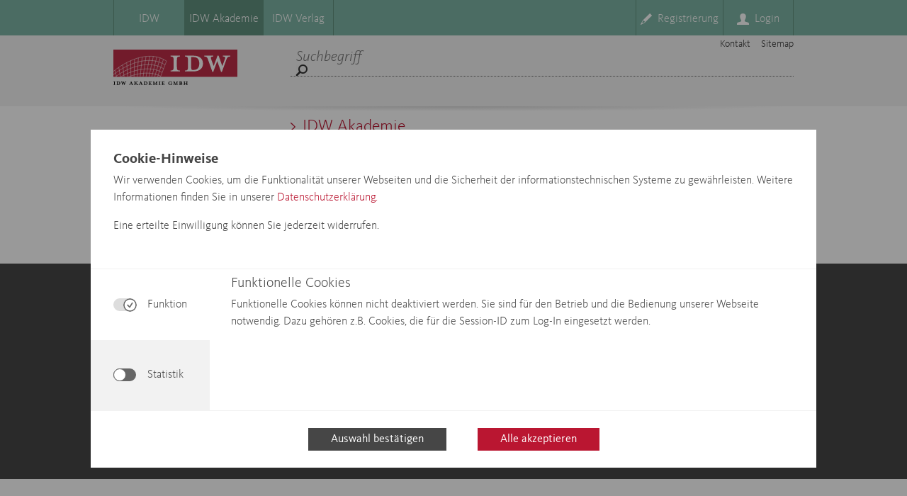

--- FILE ---
content_type: text/html;charset=UTF-8
request_url: https://www.idw.de/idw-akademie/sitemap.html
body_size: 28362
content:
<!DOCTYPE html>
<html lang="de"
	xmlns="http://www.w3.org/1999/xhtml">



<head id="head">
<!-- META -->

<meta charset="UTF-8">
<meta http-equiv="X-UA-Compatible" content="IE=Edge" />
<meta name="viewport" content="width=device-width,initial-scale=1"/>

	<meta name="description" content="Sitemap">

<link rel="apple-touch-icon" sizes="180x180" href="https://www.idw.de/apple-touch-icon.png">
<link rel="icon" type="image/png" sizes="32x32" href="https://www.idw.de/favicon-32x32.png">
<link rel="icon" type="image/png" sizes="16x16" href="https://www.idw.de/favicon-16x16.png">
<link rel="manifest" href="https://www.idw.de/site.webmanifest">
<link rel="mask-icon" href="https://www.idw.de/safari-pinned-tab.svg" color="#ed0337">
<meta name="msapplication-TileColor" content="#da532c">
<meta name="theme-color" content="#ffffff">
<meta name="robots" content="" />

<title>Sitemap</title>


	<script>
		var isDebug = false;
     	var searchListArray = [];
     	var searchConfig = {
     		"host": "https://www.idw.de/rest/v1/api/smartsearch",
     		"preparedSearch": "IDW-Portal",
     		"autocompleteOptions": {
     			"highlight": true,
     			"prefixThreshold": 2,
          		"language": "de"
          	},
      		"language": "de"
      	}
      	 var searchConfigAnnouncements = {
      	 	"host": "https://www.idw.de/rest/v1/api/smartsearch",
      	 	"preparedSearch": "IDW-Portal_Verlautbarungen",
      	 	"autocompleteOptions": {
     			"highlight": true,
     			"prefixThreshold": 2,
          		"language": "de"
            },
      		"language": "de",
      		"maxAge": 180
      	}
	</script>
<script>var config_labels = {	"gc_global_back":"Zurück",	"gc_global_continue":"Weiter",	"gc_global_back_to_top":"Nach oben",	"gc_global_fax":"Fax",	"gc_global_email_write":"E-Mail schreiben",	"gc_global_for_idw_members":" für IDW Mitglieder",	"gc_global_more":"Mehr",	"gc_global_external_player_caption":"Video öffnet im neuen Fenster",	"gc_version_date":"Stand",	"gc_subject_specialist":"Ansprechpartner/in",	"gc_source":"Quelle",	"gc_draft":"Entwurf abrufen",	"gc_change_cookie_settings":"Cookieeinstellungen ändern",	"gc_global_all_news":"Alle Meldungen",	"gc_global_exclusive_news":"Meldungen exklusiv",	"gc_global_submit":"Übernehmen",	"gc_global_activate":"Aktivieren",	"gc_global_register":"Registrieren",	"gc_global_required":"Pflichtfelder",	"gc_global_required_dfn":"Pflichtfeld",	"gc_global_username":"Benutzername",	"gc_global_password":"Passwort",	"gc_global_login":"Login",	"gc_global_duplicate_password":"Passwort wiederholen",	"gc_global_salutation":"Anrede",	"gc_global_firstname":"Vorname",	"gc_global_lastname":"Nachname",	"gc_global_email":"E-Mail",	"gc_global_member_id":"Mitgliedsnummer",	"gc_global_birthdate":"Geburtsdatum",	"gc_hits_for":"Treffer für",	"gc_found":"gefunden",	"gc_filter_results":"Ergebnisse filtern",	"gc_sort_by":"Sortieren nach",	"gc_relevancy":"Relevanz",	"gc_newest_first":"Neueste zuerst",	"gc_oldest_first":"Älteste zuerst",	"gc_all_results_shown_text":"Wenn kein Filter gesetzt ist, werden alle Ergebnisse angezeigt",	"gc_year":"Jahr",	"gc_reset":"zurücksetzen",	"gc_search":"Suchen",	"gc_search_term":"Suchbegriff",	"gc_search_hint":"* Log-in unter &#34;Mein IDW&#34; erforderlich",	"gc_current_pronouncements":"Aktuelle Verlautbarungen",	"gc_number_keyword":"Nummer/Stichwort",	"gc_choose_category":"Kategorie auswählen",	"gc_segment":"Bereich",	"gc_searchtype":"Typ",	"gc_verl_headline_suffix_english":"Englische Fassung",	"gc_verl_linkText_english":"englischsprachige Version",	"gc_verl_linkText_german":"deutschsprachige Version"}</script>


<script src="https://www.google.com/recaptcha/api.js?hl=de" async defer></script>


	<script defer="defer" type="text/javascript" src="https://www.idw.de/Technische-Medien/main-js.js?ver=1739810065057"></script>



	
  		
		
  	



	<link rel="stylesheet" href="https://www.idw.de/Technische-Medien/main-css.css?ver=1739554899627">



	
  		
		
  	






<!-- Matomo Tag Manager -->
<script>
  var _mtm = window._mtm = window._mtm || [];
  _mtm.push({'mtm.startTime': (new Date().getTime()), 'event': 'mtm.Start'});
  (function()

{     var d=document, g=d.createElement('script'), s=d.getElementsByTagName('script')[0];     g.async=true; g.src='https://matomo.idw.de/js/container_D0KBEsXZ.js'; s.parentNode.insertBefore(g,s);   }
)();
</script>
<!-- End Matomo Tag Manager -->

</head>

	<body>
	    <div class="page">
   	        
	    	
   	        
    

<div class="cookie-manager__overlay display-none">
    <div class="cookie-manager">
      <div class="cookie-manager__content">
        <div class="cookie-manager__head">
            <h2 class="cookie-manager__headline">Cookie-Hinweise</h2>
            <span class="richtext"><p>Wir verwenden Cookies, um die Funktionalität unserer Webseiten und die Sicherheit der informationstechnischen Systeme zu gewährleisten. Weitere Informationen finden Sie in unserer <a target="" href="https://www.idw.de/idw-akademie/datenschutz/">Datenschutzerklärung.</a></p><p></p><p>Eine erteilte Einwilligung können Sie jederzeit widerrufen. </p></span>
        </div>
        <div class="cookie-manager__body">
            <div class="cookie-manager__controls">
                <div class="cookie-manager__option tab-menu" id="cookie-manager__option-func">
                    <label class="tab-menu__toggle">
                        <input class="tab-menu__input" type="checkbox" checked="checked" disabled="disabled"
                               data-js-tracking='{"category": "IDW_FUNCTIONAL"}'/>
                        <span class="tab-menu__slider"></span>
                    </label>

                    <span class="cookie-manager__option-label">Funktion</span>
                </div>
                <div class="cookie-manager__option tab-menu cookie-manager-inactive"
                        id="cookie-manager__option-stats">
                    <label class="tab-menu__toggle">
                        <input class="tab-menu__input" id="cookie-manager__stats-checkbox1" type="checkbox"
                               data-js-tracking='{"category": "IDW_STATISTICS"}'/>
                        <span class="tab-menu__slider"></span>
                    </label>

                    <span class="cookie-manager__option-label">Statistik</span>
                </div>
            </div>
            <div>
                <div>
                    <div class="cookie-manager__toggle-headline">
                        <div class="tab-menu cookie-manager__toggle-button">
                            <label class="tab-menu__toggle">
                                <input class="tab-menu__input" type="checkbox" checked="checked" disabled="disabled"
                                       data-js-tracking='{"category": "IDW_FUNCTIONAL"}'/>
                                <span class="tab-menu__slider"></span>
                            </label>

                            <span class="cookie-manager__option-label">Funktion</span>
                        </div>
                    </div>
                    <div class="cookie-manager__info-toggle display-block" id="cookie-manager__info-function">
                        <h2 class="cookie-manager__info-headline">Funktionelle Cookies</h2>
                  		<span class="richtext"><p>Funktionelle Cookies können nicht deaktiviert werden. Sie sind für den Betrieb und die Bedienung unserer Webseite notwendig. Dazu gehören z.B. Cookies, die für die Session-ID zum Log-In eingesetzt werden.</p><p></p></span>
                    </div>
                </div>
                <div>
                    <div class="cookie-manager__toggle-headline">
                        <div class="tab-menu cookie-manager__toggle-button">
                            <label class="tab-menu__toggle">
                                <input class="tab-menu__input cookie-manager__stats-checkbox"
                                       id="cookie-manager__stats-checkbox2" type="checkbox"
                                       data-js-tracking='{"category": "IDW_STATISTICS"}'/>
                                <span class="tab-menu__slider"></span>
                            </label>

                            <span class="cookie-manager__option-label">Statistik</span>
                        </div>
                    </div>
                       <div class="cookie-manager__info-toggle" id="cookie-manager__info-statistic">
                        <h2 class="cookie-manager__info-headline">Matomo</h2>
                   		<span class="richtext"><p>Der Webanalysedienst Matomo ermittelt Seitenaufrufe zur statistischen Analyse unserer Webseite. Er wird eingesetzt, um Informationen zum Nutzerverhalten zu erlangen, die uns zur Optimierung unserer Seiteninhalte helfen. Die Nutzungsdaten werden hierzu von Matomo aggregiert und als Statistik dargestellt. Wir erfahren z.B., welche Rubriken, Produkte oder Meldungen auf unseren Webseiten großes Interesse genießen.</p></span>
                    </div>
                </div>
            </div>
          </div> 
        </div>
        <div class="cookie-manager__footer">
            <button class="cookie-manager__secondary" id="cookie-manager__submit-button">Auswahl bestätigen</button>
			<button class="cookie-manager__primary" id="cookie-manager__accept-all-button">Alle akzeptieren</button>
        </div>
    </div>
</div>

    
<div class="overlay display-none">
    <div class="lightbox__dialog">
        <div class="lightbox__content">
            <div class="lightbox__head">
                <h2 class="lightbox__headline">Ihr Download steht nun bereit</h2>
                <button class="lightbox__close-button" id="lightbox__close-button">&times;</button>
            </div>
            <div class="lightbox__body richtext">
                <p>Sie haben sich eingeloggt, klicken Sie auf den untenstehenden Button um Ihren Download zu starten.</p>
            </div>
            <div class="lightbox__footer">
                <button class="lightbox__submit" id="lightbox__submit-button">Download jetzt starten</button>
            </div>
        </div>
    </div>
</div>


	
<nav class="top-nav top-nav__academy-color">
  	<div class="top-nav__inner">
       	<div class="top-nav__box">
       		<ul class="top-nav__content">
				
	    			<li class="top-nav__item"><a href="https://www.idw.de/idw/" class="top-nav__link">IDW</a></li><li class="top-nav__item top-nav--active"><a href="https://www.idw.de/idw-akademie/programmuebersicht/" class="top-nav__link">IDW Akademie</a></li><li class="top-nav__item"><a href="https://www.idw.de/idw-verlag/" class="top-nav__link">IDW Verlag</a></li>  
				
			</ul>
   	        
	
	<ul class="top-nav__account">
	    <li class="top-nav__item"><a href="https://www.idw.de/idw-akademie/registrierung/" class="top-nav__link"><span
	            class="idw-icon idw-icon-05signin top-nav__icon mr8"></span><span>Registrierung</span></a>
	    </li>
	    <li class="top-nav__item"><a class="top-nav__link" id="top-nav__login"><span
	            class="idw-icon idw-icon-02avatar top-nav__icon mr8"></span><span>Login</span></a>
	        <div class="top-nav__flyout-container hidden" id="top-nav__login-flyout-container">
	            <section class="login-flyout">
	                <div class="login__arrow-up-border"></div>
	                <div class="login__arrow-up"></div>
	                <div class="login-desktop login-flyout-container">
	                    <div class="login-desktop__inner">
	                        <form action="/auth/login" method="post" class="login-desktop__form">
	                        	<input class="login-desktop__input" placeholder="Benutzername" name="username"/>
	                        	<input type="password" class="login-desktop__input" placeholder="Passwort" name="password"/>
	                        	<input name="uri" id="uri" type="hidden" >
								<input name="templateURL" id="templateUrl" type="hidden">
								


								<button class="login-desktop__input login-desktop__button recaptcha-form">Login</button>
	                        	<a href="https://www.idw.de/idw-akademie/globale-elemente/nutzerformulare/password-vergessen/" class="login-desktop__link p10-10-10-0 align-center">
	                        		<span class="idw-icon idw-icon-08arrow_long login-flyout__icon login-desktop__icon"></span>
	                        		Passwort vergessen?
	                        	</a>
	                        </form>
	                    </div>
	                </div>
	            </section>
	        </div>
	    </li>
	</ul>
	
	
	
	

        </div>
	</div>
</nav>

<header class="header">
    <div class="header__inner">
        <div class="header__box">
            <div>
                <div class="header-nav">
                    <ul class="header-nav__list">
	                    
	                    
                        <li class="header-nav__item">
                            <a href="https://www.idw.de/idw-akademie/metanavigation/kontakt.html" class="header-nav__link">Kontakt</a>
                        </li>
       					
                        <li class="header-nav__item">
                            <a href="https://www.idw.de/idw-akademie/sitemap.html" class="header-nav__link">Sitemap</a>
                        </li>
       					
                    </ul>
                </div>
            </div>
            <div class="header__lowerlvl">
                <div class="header-logo">
                    <a href="

https://www.idw.de/idw-akademie/

"
                    ><img
                            src="https://www.idw.de/Technische-Medien/idw-logo-akademie-data.svg"
                            alt="Institut der Wirtschaftsprüfer"
                            class="header-logo__img"
                    /></a>
                </div>
                <div class="header-search">
                   <form id="header-search__form" class="header-search__form search-form"
                            action="https://www.idw.de/idw-akademie/suche.html"
                            method="get">
	                    <div class="search-bar-wrapper">
	                        <fieldset class="header__fieldset">
	                            <input required="true"
	                            		autocomplete="off"
	                                    type="search"
	                                    name="query" 
	                                    minlength="3"             
	                                    class="header-search__input search-bar"
	                                    placeholder="Suchbegriff"
	                            />
	                            <button type="submit" class="header-search__link">
									<span class="idw-icon idw-icon-04searchglass header__icon-searchglass"></span>
	                            </button>
	                            <div class="search-widget-container"></div>
	                        </fieldset>
	 	               </div>
 	               </form>
                </div>
            </div>
        </div>
    </div>
</header>
<div class="header__shadow">&nbsp;</div>

<header class="header-resp">
    

<nav class="top-nav-resp top-nav__academy-color">
    <ul class="top-nav-resp__list">
		
    		<li class="top-nav-resp__item"><a href="https://www.idw.de/idw/" class="top-nav-resp__link df-center">IDW</a></li><li class="top-nav-resp__item"><a href="https://www.idw.de/idw-akademie/programmuebersicht/" class="top-nav-resp__link df-center top-nav-resp__link-active">IDW Akademie</a></li><li class="top-nav-resp__item"><a href="https://www.idw.de/idw-verlag/" class="top-nav-resp__link df-center">IDW Verlag</a></li>  
		
    </ul>
</nav>

    <div class="header-resp__logo-box">
        <div class="header-resp__logo">
	        <a href="

https://www.idw.de/idw-akademie/

" class="header-logo__link">
	            <picture>
	                <source srcset="https://www.idw.de/Technische-Medien/idw-logo-akademie-data.svg"
	                        media="(min-width: 375px)"/>
	                <img src="https://www.idw.de/Technische-Medien/idw-logo-akademie-data.svg"
	                     alt="Institut der Wirtschaftsprüfer" class="header-logo__img"/>
	            </picture>
	       </a>
        </div>
    </div>
           


<nav class="main-nav-resp">
	<ul class="main-nav-resp__list">
		<li class="main-nav-resp__item df-center" id="main-nav-resp__burger">
			<a href="#" class="main-nav-resp__link">
				<span class="idw-icon idw-icon-07hamburger header-mobile-icon"></span>
			</a>
		</li>
		
		<li class="main-nav-resp__item df-center" id="main-nav-resp__login">
			<a href="#" class="main-nav-resp__link">
				<span class="idw-icon idw-icon-02avatar header-mobile-icon"></span>
			</a>
		</li>
		
		
		
      	
		<li class="main-nav-resp__item df-center" id="main-nav-resp__search">
			<a href="#" class="main-nav-resp__link">
				<span class="idw-icon idw-icon-04searchglass header-mobile-icon"></span>
			</a>
		</li>
	</ul>
</nav>

    
<div class="header-mobile__menu" id="header-mobile__nav">
	<section class="hamburger-mobile">
		<div class="hamburger-mobile__inner">
			<ul class="hamburger-mobile__list-top">
				
				
				
				<li class="hamburger-mobile__item-top">
					<a href="https://www.idw.de/idw-akademie/registrierung/" class="hamburger-mobile__link-light">
						<span	class="idw-icon idw-icon-08arrow_long hamburger-mobile__icon mr4"></span>Registrierung</a>
				</li>
				
				
				
			</ul>
                    
                    
			
			
				<ul class="hamburger-mobile__list-middle"><li class="hamburger-mobile__item">
		   	        



      				<a href="https://www.idw.de/idw-akademie/veranstaltungen/" class="hamburger-mobile__link">Veranstaltungen</a>
      			</li></ul><ul class="hamburger-mobile__list-middle"><li class="hamburger-mobile__item">
		   	        



    
        
    
        
    
        
    
        
    
        
    
        
    
        
    
        
    

      				<a href="https://www.idw.de/idw-akademie/programmuebersicht/" class="hamburger-mobile__link">Programmübersicht</a>
      			</li></ul><ul class="hamburger-mobile__list-middle"><li class="hamburger-mobile__item">
		   	        



      				<a href="https://www.idw.de/idw-akademie/seminarunterlagen/" class="hamburger-mobile__link">Seminarunterlagen</a>
      			</li></ul>
			
                    
			
			
		    
		    
                    
			<ul class="hamburger-mobile__list-last">
				
				
				<li class="hamburger-mobile__item-last">
					<a href="https://www.idw.de/idw-akademie/metanavigation/kontakt.html" class="hamburger-mobile__link-last">
						<span class="idw-icon idw-icon-08arrow_long hamburger-mobile__icon mr4"></span>Kontakt</a>
				</li>							
				
				<li class="hamburger-mobile__item-last">
					<a href="https://www.idw.de/idw-akademie/sitemap.html" class="hamburger-mobile__link-last">
						<span class="idw-icon idw-icon-08arrow_long hamburger-mobile__icon mr4"></span>Sitemap</a>
				</li>							
				
			</ul>
		</div>
	</section>
</div>








<div class="header-mobile__menu" id="header-mobile__login">
	<section class="login-mobile m0">
		<div class="login-mobile__inner">
			<form action="/auth/login" method="post" class="login-mobile__form">
				<input class="login-mobile__input" placeholder="Benutzername" name="username"/>
				<input type="password" class="login-mobile__input" placeholder="Passwort" name="password"/>
				


				<button class="login-mobile__input login-mobile__button">Login</button>
				<a href="https://www.idw.de/idw-akademie/globale-elemente/nutzerformulare/password-vergessen/" class="login-mobile__link"><span class="idw-icon idw-icon-08arrow_long mr6 login-flout__icon"></span>Passwort vergessen?</a>
			</form>
		</div>
	</section>
</div>

  


<div class="header-mobile__menu" id="header-mobile__search">
	<section class="search-mobile m0">
		<div class="search-mobile__inner">
			<form method="get" class="search-mobile__form search-form" action="https://www.idw.de/idw-akademie/suche.html">
				<input  required="true"
        				type="search"	
     				    name="query"
      				    autocomplete="off" 
      				    class="search-mobile__input search-bar" 
      				    placeholder="Suchbegriff"
                        /> 
				<button type="submit" class="search-mobile__input search-mobile__button">Suchen</button>
			</form>
		</div>
	</section>
</div>
    <div class="header-mobile__shadow">&nbsp;</div>
</header>

	        <main class="center-area">
				


<div class="navigation-container">
	<nav class="main-nav">
	  <ul class="main-nav__list">
	  	
	      <li class="main-nav__item"><div class="main-nav__item-container haf-main-nav">
	        <a class="main-nav__link" href="https://www.idw.de/idw-akademie/veranstaltungen/">Veranstaltungen</a>
   	        



	        
	      </div></li><li class="main-nav__item"><div class="main-nav__item-container haf-main-nav">
	        <a class="main-nav__link" href="https://www.idw.de/idw-akademie/programmuebersicht/">Programmübersicht</a>
   	        



    
        
    
        
    
        
    
        
    
        
    
        
    
        
    
        
    

	        
	      </div></li><li class="main-nav__item"><div class="main-nav__item-container haf-main-nav">
	        <a class="main-nav__link" href="https://www.idw.de/idw-akademie/seminarunterlagen/">Seminarunterlagen</a>
   	        



	        
	      </div></li>
		
	  </ul>
	</nav>

	
    
    
</div>

				<div class="main-container" >
					
					
					
					<h1></h1>
					
			       	

	<ul id="sitemap">
		<li>
				
					<h2 class="headline">
						<a href="https://www.idw.de/idw-akademie/">IDW Akademie</a>
					</h2>
				
			
				
					<ul>
			   			<li><a href="https://www.idw.de/idw-akademie/veranstaltungen/">Veranstaltungen</a></li><li><a href="https://www.idw.de/idw-akademie/programmuebersicht/">Programmübersicht</a></li><li><a href="https://www.idw.de/idw-akademie/seminarunterlagen/">Seminarunterlagen</a></li>
			   		</ul>
				
		</li>
	</ul>
					

					
					


	
	
		





					
			    </div>
			</main>	
			
	        

	
		
	
	<footer class="footer-resp">
	    <div class="footer-resp__inner">
	    	<h2 class="footer-resp__headline">Wir sind für Sie da.</h2>
	        <div class="footer-resp__quicklink">
	        	<span class="footer-resp__quicklink-tel">0211 4561-0</span>
	        </div>
	        <div class="footer-resp__quicklink">
   				    <div data-link="sgorzu@sgor+:6oj}3gqgjksok4jk" class="footer-resp__mail-link encrypted" >
	      				mail@idw-akademie.de
   				 	</div>
	        </div>
	        <div class="footer-resp__contact">
	            <div class="footer-resp-contact__inner">
	                <div class="footer-resp-contact__address richtext">
	                    <span>IDW Akademie</span><span>Roßstraße 74</span><span>40476 Düsseldorf<br></span>
	                </div>
	                <div class="footer-resp-contact__contacts richtext">
	                    <span>Tel. 0211 4561-0</span><span>Fax. 0211 4561- 285</span><span>
	

	


	
		
	
	<span data-link="sgorzu@sgor+:6oj}3gqgjksok4jk" class="encrypted">
		E-Mail schreiben
    </span></span>
	                </div>
	            </div>
	        </div>

	        <nav class="footer-resp__nav">
	            <ul class="footer-resp-nav__list">
	                
	                <li class="footer-resp-nav__item">
	                	<a target="" href="https://www.idw.de/idw-akademie/metanavigation/impressum.html">Impressum</a>
	                </li>
	                
	                <li class="footer-resp-nav__item">
	                	<a target="" href="https://www.idw.de/idw-akademie/globale-elemente/">AGB &amp; Widerrufsrecht</a>
	                </li>
	                
	                <li class="footer-resp-nav__item">
	                	<a target="" href="https://www.idw.de/idw/globale-elemente/footer/allgemeine-nutzungsbedingungen.html">Nutzungsbedingungen</a>
	                </li>
	                
	                <li class="footer-resp-nav__item">
	                	<a target="" href="https://www.idw.de/idw-akademie/datenschutz/">Datenschutz</a>
	                </li>
	                
	                <li class="footer-resp-nav__item">
	                	<a target="" href="https://www.idw.de/idw/globale-elemente/footer/logoverwendung/">IDW Logoverwendung</a>
	                </li>
	                
	                <li class="footer-resp-nav__item">
	                	<a target="" href="https://www.idw.de/idw/globale-elemente/footer/">Hilfe</a>
	                </li>
	                
	                <li class="footer-nav__item">
						<a id="cookie-changer__button_resp">Cookieeinstellungen ändern</a>
					</li>
	            </ul>
	        </nav>

	    </div>
	</footer>
	
	
	
		
	
	
	<footer class="footer">
	    <div class="footer__inner">
	        <article class="footer__article quick-contact">
	            <h2 class="footer__headline">Wir sind für Sie da.</h2>
	            <div class="quick-contact__wrapper">
	            	<span class="quick-contact__span" >
			            <span class="idw-icon idw-icon-06tel footer__icon footer__icon-phone"></span> 
	        		    0211 4561-0
			        </span>
			        <div data-link="sgorzu@sgor+:6oj}3gqgjksok4jk" class="quick-contact__mail-link encrypted" >
			     	   <span class="idw-icon idw-icon-03mail footer__icon"></span>
	      				mail@idw-akademie.de
   				 	</div>
	            </div>
	        </article>
	        
	        <article class="footer__article detail-contact">
	            <div class="detail-contact__inner">
	                <div class="detail-contact__address richtext">
	                    <span>IDW Akademie</span><span>Roßstraße 74</span><span>40476 Düsseldorf<br></span>
	                </div>
	                <div class="detail-contact__contacts richtext">
						<span>Tel. 0211 4561-0</span><span>Fax. 0211 4561- 285</span><span>
	

	


	
		
	
	<span data-link="sgorzu@sgor+:6oj}3gqgjksok4jk" class="encrypted">
		E-Mail schreiben
    </span></span>
	                </div>
	            </div>
	        </article>

	        <nav class="footer__article footer-nav">
	            <ul class="footer-nav__list">
					
		                <li class="footer-nav__item">
		                	<a target="" href="https://www.idw.de/idw-akademie/metanavigation/impressum.html">Impressum</a>
						</li>
					
		                <li class="footer-nav__item">
		                	<a target="" href="https://www.idw.de/idw-akademie/globale-elemente/">AGB &amp; Widerrufsrecht</a>
						</li>
					
		                <li class="footer-nav__item">
		                	<a target="" href="https://www.idw.de/idw/globale-elemente/footer/allgemeine-nutzungsbedingungen.html">Nutzungsbedingungen</a>
						</li>
					
		                <li class="footer-nav__item">
		                	<a target="" href="https://www.idw.de/idw-akademie/datenschutz/">Datenschutz</a>
						</li>
					
		                <li class="footer-nav__item">
		                	<a target="" href="https://www.idw.de/idw/globale-elemente/footer/logoverwendung/">IDW Logoverwendung</a>
						</li>
					
		                <li class="footer-nav__item">
		                	<a target="" href="https://www.idw.de/idw/globale-elemente/footer/">Hilfe</a>
						</li>
					
					<li class="footer-nav__item">
						<a id="cookie-changer__button" href="#">Cookieeinstellungen ändern</a>
					</li>
	            </ul>
	        </nav>

	    </div>
	</footer>
	
	
	



		</div>
		




	
  		
		
		
  	

	</body>
</html>

--- FILE ---
content_type: image/svg+xml;charset=UTF-8
request_url: https://www.idw.de/Technische-Medien/idw-logo-akademie-data.svg
body_size: 8228
content:
<?xml version="1.0" encoding="utf-8"?>
<!-- Generator: Adobe Illustrator 16.0.0, SVG Export Plug-In . SVG Version: 6.00 Build 0)  -->
<!DOCTYPE svg PUBLIC "-//W3C//DTD SVG 1.1//EN" "http://www.w3.org/Graphics/SVG/1.1/DTD/svg11.dtd">
<svg version="1.1" id="Ebene_1" xmlns="http://www.w3.org/2000/svg" xmlns:xlink="http://www.w3.org/1999/xlink" x="0px" y="0px"
	 width="175px" height="50px" viewBox="0 0 175 50" enable-background="new 0 0 175 50" xml:space="preserve">
<g>
	<path d="M100.727,47.492h2.472v0.837c0,1.022-0.141,1.21-0.912,1.21v0.273h2.78v-0.273c-0.786,0-0.913-0.188-0.913-1.21v-1.845
		c0-1.023,0.127-1.196,0.913-1.196v-0.274h-2.78v0.274c0.771,0,0.912,0.173,0.912,1.196v0.562h-2.472v-0.562
		c0-1.023,0.127-1.196,0.914-1.196v-0.274h-2.796v0.274c0.786,0,0.914,0.173,0.914,1.196v1.845c0,1.022-0.128,1.21-0.914,1.21v0.273
		h2.796v-0.273c-0.787,0-0.914-0.188-0.914-1.21V47.492z M92.651,49.812h2.739c1.235,0,1.896-0.62,1.896-1.383
		c0-0.534-0.31-1.009-0.843-1.254c0.267-0.245,0.422-0.562,0.422-0.908c0-0.706-0.576-1.254-1.7-1.254h-2.514v0.274
		c0.787,0,0.913,0.173,0.913,1.196v1.845c0,1.022-0.126,1.21-0.913,1.21V49.812z M95.867,46.268c0,0.419-0.237,0.793-0.758,0.793
		h-0.576v-1.614h0.576C95.63,45.446,95.867,45.836,95.867,46.268z M96.275,48.43c0,0.504-0.295,0.937-0.899,0.937H95.18
		c-0.576,0-0.646-0.115-0.646-0.749v-1.11h0.843C95.98,47.507,96.275,47.926,96.275,48.43z M91.177,49.812v-0.273
		c-0.786,0-0.912-0.188-0.912-1.21v-1.845c0-1.023,0.126-1.196,0.912-1.196v-0.274h-1.699l-1.671,3.675l-1.672-3.675h-1.727v0.274
		c0.786,0,0.912,0.173,0.912,1.196v1.845c0,1.022-0.126,1.21-0.912,1.21v0.273h2.261v-0.273c-0.786,0-0.913-0.188-0.913-1.21v-2.076
		l1.7,3.747h0.238l1.714-3.775v2.104c0,1.022-0.128,1.21-0.913,1.21v0.273H91.177z M80.224,50c0.588,0,1.559-0.432,2.162-0.432
		v-0.434c0-1.022,0.126-1.195,0.912-1.195v-0.273h-2.654v0.273c0.675,0,0.886,0.188,0.886,0.678c0,0.662-0.59,0.922-1.306,0.922
		c-1.265,0-1.603-1.21-1.603-2.133c0-0.922,0.338-2.133,1.603-2.133c0.855,0,1.445,0.648,1.671,1.716h0.28v-1.976h-0.267
		c-0.056,0.174-0.112,0.376-0.183,0.49c-0.352-0.403-0.955-0.677-1.502-0.677c-1.476,0-2.669,1.167-2.669,2.579
		C77.555,48.832,78.748,50,80.224,50z M72.036,45.014h-4.129v0.274c0.786,0,0.911,0.173,0.911,1.196v1.845
		c0,1.022-0.125,1.21-0.911,1.21v0.273h4.41l0.083-1.354h-0.211l-0.069,0.26c-0.127,0.475-0.281,0.648-1.278,0.648h-0.197
		c-0.729,0-0.855-0.174-0.855-1.196v-0.663c1.095,0,1.179,0.102,1.179,0.851h0.267V46.21h-0.267c0,0.75-0.084,0.851-1.179,0.851
		v-1.614h0.771c0.998,0,1.152,0.173,1.278,0.648l0.07,0.274h0.225L72.036,45.014z M66.658,49.812v-0.273
		c-0.786,0-0.912-0.188-0.912-1.21v-1.845c0-1.023,0.126-1.196,0.912-1.196v-0.274h-2.795v0.274c0.788,0,0.913,0.173,0.913,1.196
		v1.845c0,1.022-0.125,1.21-0.913,1.21v0.273H66.658z M62.39,49.812v-0.273c-0.787,0-0.913-0.188-0.913-1.21v-1.845
		c0-1.023,0.126-1.196,0.913-1.196v-0.274H60.69l-1.672,3.675l-1.672-3.675H55.62v0.274c0.785,0,0.913,0.173,0.913,1.196v1.845
		c0,1.022-0.128,1.21-0.913,1.21v0.273h2.261v-0.273c-0.786,0-0.913-0.188-0.913-1.21v-2.076L58.667,50h0.238l1.715-3.775v2.104
		c0,1.022-0.126,1.21-0.913,1.21v0.273H62.39z M53.752,45.014h-4.129v0.274c0.787,0,0.914,0.173,0.914,1.196v1.845
		c0,1.022-0.127,1.21-0.914,1.21v0.273h4.41l0.084-1.354h-0.21l-0.071,0.26c-0.126,0.475-0.279,0.648-1.276,0.648h-0.198
		c-0.729,0-0.856-0.174-0.856-1.196v-0.663c1.096,0,1.179,0.102,1.179,0.851h0.268V46.21h-0.268c0,0.75-0.083,0.851-1.179,0.851
		v-1.614h0.771c0.998,0,1.152,0.173,1.28,0.648l0.068,0.274h0.227L53.752,45.014z M42.645,49.812h2.513
		c2.009,0,2.879-1.095,2.879-2.406s-0.87-2.393-2.879-2.393h-2.513v0.274c0.785,0,0.912,0.173,0.912,1.196v1.845
		c0,1.022-0.127,1.21-0.912,1.21V49.812z M46.927,47.392c0,0.88-0.268,1.975-1.728,1.975h-0.099c-0.505,0-0.574-0.13-0.574-0.792
		v-3.128c0,0,0.617,0,0.673,0C46.659,45.446,46.927,46.541,46.927,47.392z M39.146,47.824h-1.404l0.703-1.542L39.146,47.824z
		 M37.532,48.257h1.826l0.21,0.475c0.267,0.577,0.182,0.808-0.618,0.808v0.273h2.71v-0.273c-0.632,0-0.771-0.202-1.123-0.979
		l-1.7-3.732h-0.252l-1.714,3.732c-0.352,0.792-0.477,0.979-1.18,0.979v0.273h2.234v-0.273c-0.872,0-0.872-0.23-0.604-0.808
		L37.532,48.257z M31.83,45.014h-2.794v0.274c0.785,0,0.912,0.173,0.912,1.196v1.845c0,1.022-0.127,1.21-0.912,1.21v0.273h2.794
		v-0.273c-0.787,0-0.912-0.188-0.912-1.21v-0.592l0.308-0.259l1.349,1.282c0.646,0.591,0.548,0.793-0.058,0.778v0.273h2.768v-0.273
		c-0.449,0-0.702-0.13-1.685-1.01l-1.729-1.569l0.844-0.678c0.941-0.749,1.278-0.994,1.91-0.994v-0.274h-2.29v0.274
		c0.633,0,0.633,0.188-0.126,0.778l-1.291,1.052v-0.634c0-1.023,0.125-1.196,0.912-1.196V45.014z M25.539,47.824h-1.405l0.702-1.542
		L25.539,47.824z M23.924,48.257h1.824l0.212,0.475c0.266,0.577,0.182,0.808-0.618,0.808v0.273h2.71v-0.273
		c-0.631,0-0.772-0.202-1.123-0.979l-1.7-3.732h-0.251l-1.714,3.732c-0.352,0.792-0.479,0.979-1.181,0.979v0.273h2.232v-0.273
		c-0.869,0-0.869-0.23-0.603-0.808L23.924,48.257z M18.235,45.288v-0.274h-2.218v0.274c0.715,0,0.813,0.216,0.603,0.807
		l-0.758,2.147l-1.108-3.229h-0.323l-1.152,3.199l-0.744-2.118c-0.211-0.604-0.057-0.807,0.618-0.807v-0.274h-2.668v0.274
		c0.701,0,0.869,0.216,1.124,0.965L12.899,50h0.253l1.193-3.328L15.483,50h0.252l1.32-3.747
		C17.322,45.519,17.505,45.288,18.235,45.288z M4.276,49.812H6.79c2.008,0,2.88-1.095,2.88-2.406s-0.872-2.393-2.88-2.393H4.276
		v0.274c0.786,0,0.913,0.173,0.913,1.196v1.845c0,1.022-0.127,1.21-0.913,1.21V49.812z M8.56,47.392c0,0.88-0.267,1.975-1.728,1.975
		H6.734c-0.506,0-0.576-0.13-0.576-0.792v-3.128c0,0,0.617,0,0.674,0C8.293,45.446,8.56,46.541,8.56,47.392z M2.802,49.812v-0.273
		c-0.786,0-0.914-0.188-0.914-1.21v-1.845c0-1.023,0.128-1.196,0.914-1.196v-0.274H0.006v0.274c0.787,0,0.914,0.173,0.914,1.196
		v1.845c0,1.022-0.127,1.21-0.914,1.21v0.273H2.802z"/>
	<g>
		<defs>
			<rect id="SVGID_1_" width="175" height="38.478"/>
		</defs>
		<use xlink:href="#SVGID_1_"  overflow="visible" fill="#BE2D47"/>
		<clipPath id="SVGID_2_">
			<use xlink:href="#SVGID_1_"  overflow="visible"/>
		</clipPath>
		<path clip-path="url(#SVGID_2_)" fill="none" stroke="#FFFFFF" stroke-width="0.5" d="M66.379,38.697
			c4.99-13.001,8.625-22.476,8.625-22.476c-20.52-13.933-50.146-5.514-75.15,14.512 M62.273,38.694
			c2.796-8.339,5.592-16.677,8.388-25.015 M58.222,38.693c2.623-8.993,5.245-17.986,7.867-26.979 M54.175,38.694
			c2.363-9.419,4.729-18.842,7.1-28.273 M50.16,38.682c2.067-9.688,4.136-19.379,6.203-29.077 M46.084,38.683
			c1.726-9.77,3.452-19.544,5.178-29.326 M41.949,38.686c1.356-9.676,2.714-19.355,4.072-29.044 M37.78,38.694
			c0.976-9.384,1.953-18.79,2.937-28.256 M33.527,38.705c0.598-9.004,1.199-18.009,1.798-27.023 M29.188,38.686
			c0.23-8.414,0.461-16.831,0.694-25.258 M24.748,38.683c-0.108-7.695-0.216-15.395-0.322-23.103 M20.021,38.683
			c-0.411-6.778-0.82-13.562-1.231-20.354 M15.111,38.705c-0.646-5.746-1.293-11.496-1.938-17.25 M9.959,38.694
			c-0.785-4.565-1.567-9.137-2.351-13.709 M4.513,38.694c-0.782-3.256-1.565-6.512-2.347-9.771 M20.469,38.689
			c16.478-6.489,33.509-7.835,46.294-1.148 M9.812,38.69c20.288-11.569,42.88-15.638,59.011-6.479 M2.109,38.697
			c22.89-16.379,50-23.234,68.772-11.819 M-0.145,35.485C24.038,16.7,52.992,8.678,72.941,21.548"/>
	</g>
	<path fill="#FFFFFF" d="M164.986,9.818c-3.453,0-4.316,1.056-5.579,4.423l-6.244,17.162h-1.196l-5.38-15.248l-5.646,15.248h-1.196
		l-6.11-17.162c-1.195-3.434-1.994-4.423-5.315-4.423V8.563h12.622v1.255c-3.189,0-3.919,0.923-2.923,3.695l3.52,9.703l5.447-14.653
		h1.528l5.247,14.786l3.587-9.836c0.997-2.706,0.531-3.695-2.856-3.695V8.563h10.495V9.818z"/>
	<path fill="#FFFFFF" d="M121.224,19.583c0-3.939-1.262-9.016-8.169-9.016c-0.267,0-3.189,0-3.189,0V25.06
		c0,3.073,0.331,3.674,2.723,3.674h0.467C119.962,28.733,121.224,23.657,121.224,19.583z M126.472,19.651
		c0,6.076-4.119,11.152-13.618,11.152h-11.89v-1.269c3.721,0,4.318-0.868,4.318-5.61v-8.549c0-4.741-0.598-5.543-4.318-5.543v-1.27
		h11.89C122.353,8.563,126.472,13.573,126.472,19.651z"/>
	<path fill="#FFFFFF" d="M93.935,30.804H80.717v-1.269c3.719,0,4.317-0.868,4.317-5.61v-8.549c0-4.741-0.599-5.543-4.317-5.543
		v-1.27h13.218v1.27c-3.721,0-4.318,0.802-4.318,5.543v8.549c0,4.742,0.598,5.61,4.318,5.61V30.804z"/>
</g>
</svg>
